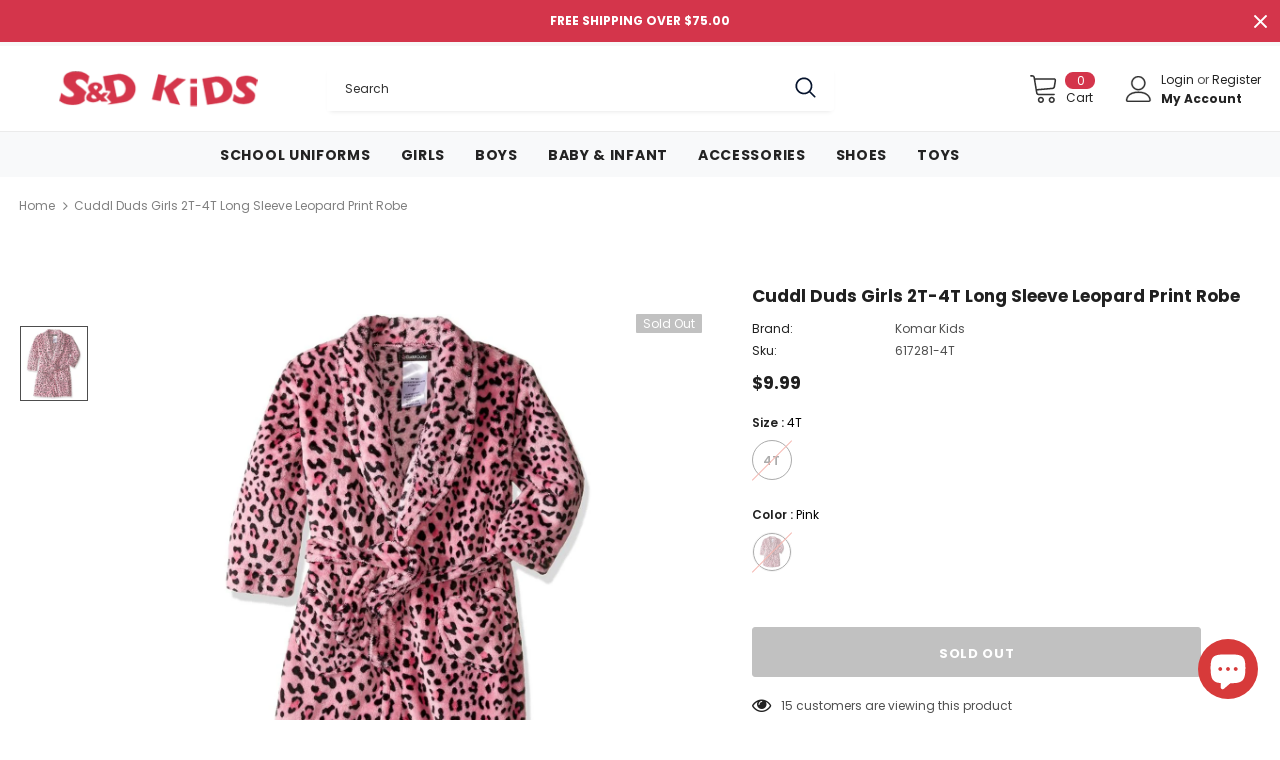

--- FILE ---
content_type: text/javascript; charset=utf-8
request_url: https://www.sndkids.com/products/cuddl-duds-girls-2t-4t-long-sleeve-leopard-print-robe-293361.js
body_size: 585
content:
{"id":8202585309413,"title":"Cuddl Duds Girls 2T-4T Long Sleeve Leopard Print Robe","handle":"cuddl-duds-girls-2t-4t-long-sleeve-leopard-print-robe-293361","description":"\u003cp\u003eThis adorable Cuddl Duds robe will be sure to keep her warm! Perfect for lounging around, or before bedtime.\u003c\/p\u003e\u003cul\u003e\n\u003cli\u003eLong Sleeve Leopard Print Robe with Matching Wrap Belt\u003c\/li\u003e\n\u003cli\u003ePlush robe perfect for your little girl\u003c\/li\u003e\n\u003cli\u003e100% polyester fleece - Flame resistant\u003c\/li\u003e\n\u003cli\u003eMachine wash\u003c\/li\u003e\n\u003c\/ul\u003e","published_at":"2023-02-01T12:01:47-05:00","created_at":"2023-02-01T12:01:48-05:00","vendor":"Komar Kids","type":"Robes","tags":["2-20","Clothing","Girls","Kids","Robes","Sleepwear"],"price":999,"price_min":999,"price_max":999,"available":false,"price_varies":false,"compare_at_price":null,"compare_at_price_min":0,"compare_at_price_max":0,"compare_at_price_varies":false,"variants":[{"id":43876054171877,"title":"4T \/ Pink","option1":"4T","option2":"Pink","option3":null,"sku":"617281-4T","requires_shipping":true,"taxable":true,"featured_image":{"id":39482758201573,"product_id":8202585309413,"position":1,"created_at":"2023-02-01T12:01:48-05:00","updated_at":"2023-02-01T12:01:48-05:00","alt":"Cuddl Duds Girls 2T-4T Long Sleeve Leopard Print Robe","width":1000,"height":1000,"src":"https:\/\/cdn.shopify.com\/s\/files\/1\/0074\/8712\/7609\/products\/fine_PNK_293361-617281.jpg?v=1675270908","variant_ids":[43876054171877]},"available":false,"name":"Cuddl Duds Girls 2T-4T Long Sleeve Leopard Print Robe - 4T \/ Pink","public_title":"4T \/ Pink","options":["4T","Pink"],"price":999,"weight":136,"compare_at_price":null,"inventory_management":"shopify","barcode":"000716389772","featured_media":{"alt":"Cuddl Duds Girls 2T-4T Long Sleeve Leopard Print Robe","id":32099014312165,"position":1,"preview_image":{"aspect_ratio":1.0,"height":1000,"width":1000,"src":"https:\/\/cdn.shopify.com\/s\/files\/1\/0074\/8712\/7609\/products\/fine_PNK_293361-617281.jpg?v=1675270908"}},"requires_selling_plan":false,"selling_plan_allocations":[]}],"images":["\/\/cdn.shopify.com\/s\/files\/1\/0074\/8712\/7609\/products\/fine_PNK_293361-617281.jpg?v=1675270908"],"featured_image":"\/\/cdn.shopify.com\/s\/files\/1\/0074\/8712\/7609\/products\/fine_PNK_293361-617281.jpg?v=1675270908","options":[{"name":"Size","position":1,"values":["4T"]},{"name":"Color","position":2,"values":["Pink"]}],"url":"\/products\/cuddl-duds-girls-2t-4t-long-sleeve-leopard-print-robe-293361","media":[{"alt":"Cuddl Duds Girls 2T-4T Long Sleeve Leopard Print Robe","id":32099014312165,"position":1,"preview_image":{"aspect_ratio":1.0,"height":1000,"width":1000,"src":"https:\/\/cdn.shopify.com\/s\/files\/1\/0074\/8712\/7609\/products\/fine_PNK_293361-617281.jpg?v=1675270908"},"aspect_ratio":1.0,"height":1000,"media_type":"image","src":"https:\/\/cdn.shopify.com\/s\/files\/1\/0074\/8712\/7609\/products\/fine_PNK_293361-617281.jpg?v=1675270908","width":1000}],"requires_selling_plan":false,"selling_plan_groups":[]}

--- FILE ---
content_type: text/plain; charset=utf-8
request_url: https://events.getsitectrl.com/api/v1/events?query=variant%3D43876054171877
body_size: 559
content:
{"id":"66f68a55f9f4c6d6","user_id":"66f68a55f9fd0445","time":1768891701223,"token":"1768891701.c0e466b720047ae268c5778f80671267.8a6b23491cb9da88c608c5914db3448c","geo":{"ip":"18.222.197.218","geopath":"147015:147763:220321:","geoname_id":4509177,"longitude":-83.0061,"latitude":39.9625,"postal_code":"43215","city":"Columbus","region":"Ohio","state_code":"OH","country":"United States","country_code":"US","timezone":"America/New_York"},"ua":{"platform":"Desktop","os":"Mac OS","os_family":"Mac OS X","os_version":"10.15.7","browser":"Other","browser_family":"ClaudeBot","browser_version":"1.0","device":"Spider","device_brand":"Spider","device_model":"Desktop"},"utm":{}}